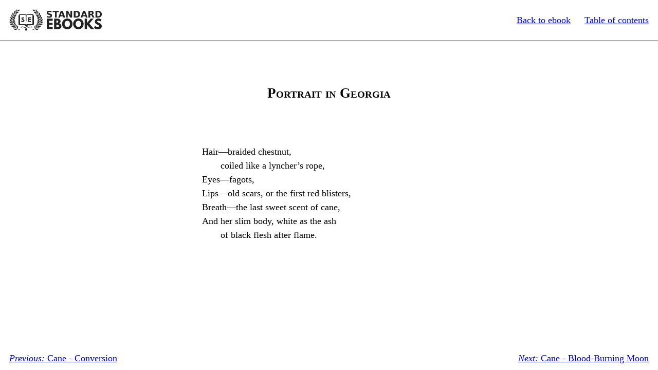

--- FILE ---
content_type: application/xhtml+xml
request_url: https://standardebooks.org/ebooks/jean-toomer/cane/text/portrait-in-georgia
body_size: 615
content:
<?xml version="1.0" encoding="utf-8"?>
<html xmlns="http://www.w3.org/1999/xhtml" xmlns:epub="http://www.idpf.org/2007/ops" epub:prefix="z3998: http://www.daisy.org/z3998/2012/vocab/structure/, se: https://standardebooks.org/vocab/1.0" xml:lang="en-US" lang="en-US">
	<head>
		<title>Cane - Portrait in Georgia</title>
		<meta content="width=device-width, initial-scale=1" name="viewport"/>
		<link rel="canonical" href="https://standardebooks.org/ebooks/jean-toomer/cane/text/portrait-in-georgia" />
		<link href="/css/web.css" media="screen" rel="stylesheet" type="text/css"/>
		<link href="../css/core.css" rel="stylesheet" type="text/css"/>
		<link href="../css/local.css" rel="stylesheet" type="text/css"/>
	</head>
	<body><header><a href="/honeypot" hidden="hidden">Following this link will ban your IP for 24 hours</a><nav><ul><li><a href="/">Standard Ebooks</a></li><li><a href="/ebooks/jean-toomer/cane">Back to ebook</a></li><li><a href="/ebooks/jean-toomer/cane/text">Table of contents</a></li></ul></nav></header><main epub:type="bodymatter z3998:fiction">
		<article data-parent="part-1" id="portrait-in-georgia" epub:type="z3998:poem">
			<h2 epub:type="title">Portrait in Georgia</h2>
			<p>
				<span>Hair⁠—braided chestnut,</span>
				<br/>
				<span class="i2">coiled like a lyncher’s rope,</span>
				<br/>
				<span>Eyes⁠—fagots,</span>
				<br/>
				<span>Lips⁠—old scars, or the first red blisters,</span>
				<br/>
				<span>Breath⁠—the last sweet scent of cane,</span>
				<br/>
				<span>And her slim body, white as the ash</span>
				<br/>
				<span class="i2">of black flesh after flame.</span>
			</p>
		</article>
	</main><footer><ul><li><a href="/ebooks/jean-toomer/cane/text/conversion" rel="prev"><i>Previous:</i> Cane - Conversion</a></li><li><a href="/ebooks/jean-toomer/cane/text/blood-burning-moon" rel="next"><i>Next:</i> Cane - Blood-Burning Moon</a></li></ul></footer></body>
</html>


--- FILE ---
content_type: text/css
request_url: https://standardebooks.org/ebooks/jean-toomer/cane/css/local.css
body_size: 210
content:
@charset "utf-8";
@namespace epub "http://www.idpf.org/2007/ops";

figure{
	break-inside: avoid;
	margin: 1em 2.5em;
}

figure img{
	display: block;
	margin: auto;
	max-height: 100vh;
	max-width: 100%;
}

#illustration-1 img,
#part-2 img,
#illustration-3 img{
	position: absolute;
	right: 5%;
	top: 5vh;
	width: 33%;
}

#illustration-4 img{
	bottom: 5vh;
	position: absolute;
	right: 5%;
	width: 33%;
}

footer{
	margin-top: 1em;
	text-align: right;
}

[epub|type~="z3998:hymn"] p,
[epub|type~="z3998:poem"] p,
[epub|type~="z3998:song"] p,
[epub|type~="z3998:verse"] p{
	text-align: initial;
	text-indent: 0;
}

[epub|type~="z3998:hymn"] p > span,
[epub|type~="z3998:poem"] p > span,
[epub|type~="z3998:song"] p > span,
[epub|type~="z3998:verse"] p > span{
	display: block;
	padding-left: 1em;
	text-indent: -1em;
}

[epub|type~="z3998:hymn"] p > span + br,
[epub|type~="z3998:poem"] p > span + br,
[epub|type~="z3998:song"] p > span + br,
[epub|type~="z3998:verse"] p > span + br{
	display: none;
}

[epub|type~="z3998:poem"] p + p,
[epub|type~="z3998:verse"] p + p{
	margin-top: 1em;
}

p span.i1{
	padding-left: 2em;
	text-indent: -1em;
}

p span.i2{
	padding-left: 3em;
	text-indent: -1em;
}

[epub|type~="z3998:signature"]{
	font-variant: small-caps;
}

#carma p:nth-of-type(3),
#esther p:nth-child(2),
#esther-2 p:nth-of-type(3),
#bona-and-paul-2 p:nth-last-of-type(3){
	margin-bottom: 1em;
	margin-top: 1em;
	text-indent: 1em;
}

#carma p:nth-of-type(3),
#theater p:nth-of-type(35),
#theater p:nth-of-type(37){
	text-align: right;
}

/* All dedications */
section[epub|type~="dedication"]{
	text-align: center;
}

section[epub|type~="dedication"] > *{
	display: inline-block;
	margin: auto;
	margin-top: 3em;
	max-width: 80%;
}

@supports(display: flex){
	section[epub|type~="dedication"]{
		align-items: center;
		box-sizing: border-box;
		display: flex;
		flex-direction: column;
		justify-content: center;
		min-height: calc(98vh - 3em);
		padding-top: 3em;
	}

	section[epub|type~="dedication"] > *{
		margin: 0;
	}
}
/* End all dedications */

/* All epigraphs */
[epub|type~="epigraph"]{
	font-style: italic;
	hyphens: none;

}
/* End all epigraphs */

/* Full-page epigraphs */
section[epub|type~="epigraph"]{
	text-align: center;
}

section[epub|type~="epigraph"] > *{
	display: inline-block;
	margin: auto;
	margin-top: 3em;
	max-width: 80%;
	text-align: initial;
}

@supports(display: flex){
	section[epub|type~="epigraph"]{
		align-items: center;
		box-sizing: border-box;
		display: flex;
		flex-direction: column;
		justify-content: center;
		min-height: calc(98vh - 3em);
		padding-top: 3em;
	}

	section[epub|type~="epigraph"] > *{
		margin: 0;
	}
}
/* End full-page epigraphs */
